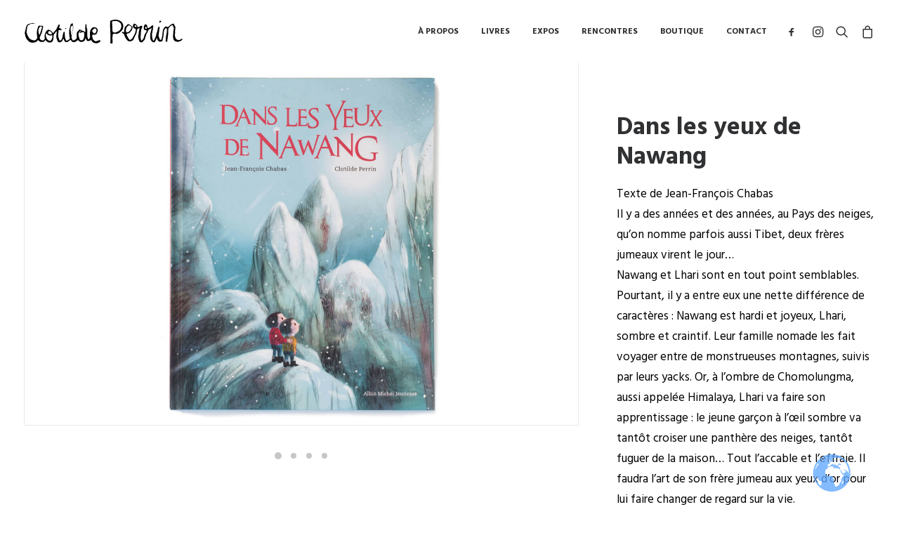

--- FILE ---
content_type: text/html; charset=UTF-8
request_url: https://www.clotildeperrin.net/wp-admin/admin-ajax.php
body_size: -28
content:
{"cart":"<li><span>Votre panier est actuellement vide.<\/span><\/li>","articles":""}

--- FILE ---
content_type: text/css; charset=utf-8
request_url: https://www.clotildeperrin.net/wp-content/themes/uncode-child/style.css
body_size: 96
content:
/*
Theme Name: Uncode Child
Description: Child theme for Uncode theme
Author: Undsgn™
Author URI: http://www.undsgn.com
Template: uncode
Version: 1.0.0
Text Domain: uncode
*/

/*----------------------------------------------
Google translate
----------------------------------------------*/
#gtranslate_wrapper {
  bottom: 18px !important;
  right: 19px !important;
}


--- FILE ---
content_type: application/javascript; charset=utf-8
request_url: https://www.clotildeperrin.net/wp-content/plugins/gtranslate/js/globe.js
body_size: 8150
content:
(function(){
    var gt = window.gtranslateSettings || {};
    gt = gt[document.currentScript.getAttribute('data-gt-widget-id')] || gt;

    if(gt.default_language == null) {
        console.log('gtranslateSettings is not properly initialized');
        return;
    }

    var lang_array_english = {"af":"Afrikaans","sq":"Albanian","am":"Amharic","ar":"Arabic","hy":"Armenian","az":"Azerbaijani","eu":"Basque","be":"Belarusian","bn":"Bengali","bs":"Bosnian","bg":"Bulgarian","ca":"Catalan","ceb":"Cebuano","ny":"Chichewa","zh-CN":"Chinese (Simplified)","zh-TW":"Chinese (Traditional)","co":"Corsican","hr":"Croatian","cs":"Czech","da":"Danish","nl":"Dutch","en":"English","eo":"Esperanto","et":"Estonian","tl":"Filipino","fi":"Finnish","fr":"French","fy":"Frisian","gl":"Galician","ka":"Georgian","de":"German","el":"Greek","gu":"Gujarati","ht":"Haitian Creole","ha":"Hausa","haw":"Hawaiian","iw":"Hebrew","hi":"Hindi","hmn":"Hmong","hu":"Hungarian","is":"Icelandic","ig":"Igbo","id":"Indonesian","ga":"Irish","it":"Italian","ja":"Japanese","jw":"Javanese","kn":"Kannada","kk":"Kazakh","km":"Khmer","ko":"Korean","ku":"Kurdish (Kurmanji)","ky":"Kyrgyz","lo":"Lao","la":"Latin","lv":"Latvian","lt":"Lithuanian","lb":"Luxembourgish","mk":"Macedonian","mg":"Malagasy","ms":"Malay","ml":"Malayalam","mt":"Maltese","mi":"Maori","mr":"Marathi","mn":"Mongolian","my":"Myanmar (Burmese)","ne":"Nepali","no":"Norwegian","ps":"Pashto","fa":"Persian","pl":"Polish","pt":"Portuguese","pa":"Punjabi","ro":"Romanian","ru":"Russian","sm":"Samoan","gd":"Scottish Gaelic","sr":"Serbian","st":"Sesotho","sn":"Shona","sd":"Sindhi","si":"Sinhala","sk":"Slovak","sl":"Slovenian","so":"Somali","es":"Spanish","su":"Sundanese","sw":"Swahili","sv":"Swedish","tg":"Tajik","ta":"Tamil","te":"Telugu","th":"Thai","tr":"Turkish","uk":"Ukrainian","ur":"Urdu","uz":"Uzbek","vi":"Vietnamese","cy":"Welsh","xh":"Xhosa","yi":"Yiddish","yo":"Yoruba","zu":"Zulu"};
    var lang_array_native = {"af":"Afrikaans","sq":"Shqip","am":"\u12a0\u121b\u122d\u129b","ar":"\u0627\u0644\u0639\u0631\u0628\u064a\u0629","hy":"\u0540\u0561\u0575\u0565\u0580\u0565\u0576","az":"Az\u0259rbaycan dili","eu":"Euskara","be":"\u0411\u0435\u043b\u0430\u0440\u0443\u0441\u043a\u0430\u044f \u043c\u043e\u0432\u0430","bn":"\u09ac\u09be\u0982\u09b2\u09be","bs":"Bosanski","bg":"\u0411\u044a\u043b\u0433\u0430\u0440\u0441\u043a\u0438","ca":"Catal\u00e0","ceb":"Cebuano","ny":"Chichewa","zh-CN":"\u7b80\u4f53\u4e2d\u6587","zh-TW":"\u7e41\u9ad4\u4e2d\u6587","co":"Corsu","hr":"Hrvatski","cs":"\u010ce\u0161tina\u200e","da":"Dansk","nl":"Nederlands","en":"English","eo":"Esperanto","et":"Eesti","tl":"Filipino","fi":"Suomi","fr":"Fran\u00e7ais","fy":"Frysk","gl":"Galego","ka":"\u10e5\u10d0\u10e0\u10d7\u10e3\u10da\u10d8","de":"Deutsch","el":"\u0395\u03bb\u03bb\u03b7\u03bd\u03b9\u03ba\u03ac","gu":"\u0a97\u0ac1\u0a9c\u0ab0\u0abe\u0aa4\u0ac0","ht":"Kreyol ayisyen","ha":"Harshen Hausa","haw":"\u014clelo Hawai\u02bbi","iw":"\u05e2\u05b4\u05d1\u05b0\u05e8\u05b4\u05d9\u05ea","hi":"\u0939\u093f\u0928\u094d\u0926\u0940","hmn":"Hmong","hu":"Magyar","is":"\u00cdslenska","ig":"Igbo","id":"Bahasa Indonesia","ga":"Gaeilge","it":"Italiano","ja":"\u65e5\u672c\u8a9e","jw":"Basa Jawa","kn":"\u0c95\u0ca8\u0ccd\u0ca8\u0ca1","kk":"\u049a\u0430\u0437\u0430\u049b \u0442\u0456\u043b\u0456","km":"\u1797\u17b6\u179f\u17b6\u1781\u17d2\u1798\u17c2\u179a","ko":"\ud55c\uad6d\uc5b4","ku":"\u0643\u0648\u0631\u062f\u06cc\u200e","ky":"\u041a\u044b\u0440\u0433\u044b\u0437\u0447\u0430","lo":"\u0e9e\u0eb2\u0eaa\u0eb2\u0ea5\u0eb2\u0ea7","la":"Latin","lv":"Latvie\u0161u valoda","lt":"Lietuvi\u0173 kalba","lb":"L\u00ebtzebuergesch","mk":"\u041c\u0430\u043a\u0435\u0434\u043e\u043d\u0441\u043a\u0438 \u0458\u0430\u0437\u0438\u043a","mg":"Malagasy","ms":"Bahasa Melayu","ml":"\u0d2e\u0d32\u0d2f\u0d3e\u0d33\u0d02","mt":"Maltese","mi":"Te Reo M\u0101ori","mr":"\u092e\u0930\u093e\u0920\u0940","mn":"\u041c\u043e\u043d\u0433\u043e\u043b","my":"\u1017\u1019\u102c\u1005\u102c","ne":"\u0928\u0947\u092a\u093e\u0932\u0940","no":"Norsk bokm\u00e5l","ps":"\u067e\u069a\u062a\u0648","fa":"\u0641\u0627\u0631\u0633\u06cc","pl":"Polski","pt":"Portugu\u00eas","pa":"\u0a2a\u0a70\u0a1c\u0a3e\u0a2c\u0a40","ro":"Rom\u00e2n\u0103","ru":"\u0420\u0443\u0441\u0441\u043a\u0438\u0439","sm":"Samoan","gd":"G\u00e0idhlig","sr":"\u0421\u0440\u043f\u0441\u043a\u0438 \u0458\u0435\u0437\u0438\u043a","st":"Sesotho","sn":"Shona","sd":"\u0633\u0646\u068c\u064a","si":"\u0dc3\u0dd2\u0d82\u0dc4\u0dbd","sk":"Sloven\u010dina","sl":"Sloven\u0161\u010dina","so":"Afsoomaali","es":"Espa\u00f1ol","su":"Basa Sunda","sw":"Kiswahili","sv":"Svenska","tg":"\u0422\u043e\u04b7\u0438\u043a\u04e3","ta":"\u0ba4\u0bae\u0bbf\u0bb4\u0bcd","te":"\u0c24\u0c46\u0c32\u0c41\u0c17\u0c41","th":"\u0e44\u0e17\u0e22","tr":"T\u00fcrk\u00e7e","uk":"\u0423\u043a\u0440\u0430\u0457\u043d\u0441\u044c\u043a\u0430","ur":"\u0627\u0631\u062f\u0648","uz":"O\u2018zbekcha","vi":"Ti\u1ebfng Vi\u1ec7t","cy":"Cymraeg","xh":"isiXhosa","yi":"\u05d9\u05d9\u05d3\u05d9\u05e9","yo":"Yor\u00f9b\u00e1","zu":"Zulu"};

    var default_language = gt.default_language;
    var languages = gt.languages||Object.keys(lang_array_english);
    var alt_flags = gt.alt_flags||{};
    var flag_size = gt.flag_size||32;
    var flags_location = gt.flags_location||'https://cdn.gtranslate.net/flags/svg/';
    var globe_size = gt.globe_size||60;
    var globe_color = gt.globe_color||'#66aaff';
    var url_structure = gt.url_structure||'none';
    var custom_domains = gt.custom_domains||{};

    var horizontal_position = gt.horizontal_position||'inline';
    var vertical_position = gt.vertical_position||null;

    var native_language_names = gt.native_language_names||false;
    var detect_browser_language = gt.detect_browser_language||false;
    var wrapper_selector = gt.wrapper_selector||'.gtranslate_wrapper';

    var custom_css = gt.custom_css||'';
    var lang_array = native_language_names && lang_array_native || lang_array_english;

    var u_class = '.gt_container-'+Array.from('globe'+wrapper_selector).reduce(function(h,c){return 0|(31*h+c.charCodeAt(0))},0).toString(36);

    var widget_code = '<!-- GTranslate: https://gtranslate.com -->';
    var widget_css = '';

    // helper functions
    function get_flag_src(lang) {
        if(!alt_flags[lang])
            return flags_location+lang+'.svg';
        else if(alt_flags[lang] == 'usa')
            return flags_location+'en-us.svg';
        else if(alt_flags[lang] == 'canada')
            return flags_location+'en-ca.svg';
        else if(alt_flags[lang] == 'brazil')
            return flags_location+'pt-br.svg';
        else if(alt_flags[lang] == 'mexico')
            return flags_location+'es-mx.svg';
        else if(alt_flags[lang] == 'argentina')
            return flags_location+'es-ar.svg';
        else if(alt_flags[lang] == 'colombia')
            return flags_location+'es-co.svg';
        else if(alt_flags[lang] == 'quebec')
            return flags_location+'fr-qc.svg';
        else
            return alt_flags[lang];
    }

    function get_lang_href(lang) {
        var href = '#';

        if(url_structure == 'sub_directory') {
            var gt_request_uri = (document.currentScript.getAttribute('data-gt-orig-url') || (location.pathname.startsWith('/'+current_lang+'/') && '/'+location.pathname.split('/').slice(2).join('/') || location.pathname)) + location.search + location.hash;
            href = (lang == default_language) && location.protocol+'//'+location.hostname+gt_request_uri || location.protocol+'//'+location.hostname+'/'+lang+gt_request_uri;
        } else if(url_structure == 'sub_domain') {
            var gt_request_uri = (document.currentScript.getAttribute('data-gt-orig-url') || location.pathname) + location.search + location.hash;
            var domain = document.currentScript.getAttribute('data-gt-orig-domain') || location.hostname;
            if(typeof custom_domains == 'object' && custom_domains[lang])
                href = (lang == default_language) && location.protocol+'//'+domain+gt_request_uri || location.protocol+'//'+custom_domains[lang]+gt_request_uri;
            else
                href = (lang == default_language) && location.protocol+'//'+domain+gt_request_uri || location.protocol+'//'+lang+'.'+domain.replace(/^www\./, '')+gt_request_uri;
        }

        return href;
    }

    var current_lang = document.querySelector('html').getAttribute('lang')||default_language;
    if(url_structure == 'none') {
        var googtrans_matches = document.cookie.match('(^|;) ?googtrans=([^;]*)(;|$)');
        current_lang = googtrans_matches && googtrans_matches[2].split('/')[2] || current_lang;
    }

    if(!lang_array[current_lang])
        current_lang = default_language;

    widget_code += '<span class="gsatelites">';
    languages.forEach(function(lang){
        var el_a = document.createElement('a');
        el_a.href = get_lang_href(lang);
        el_a.classList.add('nturl', 'gsatelite');
        current_lang == lang && el_a.classList.add('gt-current-lang');
        el_a.setAttribute('data-gt-lang', lang);
        el_a.title = lang_array[lang];
        el_a.style.width = el_a.style.height = flag_size + 'px';

        var el_img = document.createElement('img');
        el_img.setAttribute('data-gt-lazy-src', get_flag_src(lang));

        el_a.appendChild(el_img);

        widget_code += el_a.outerHTML;
    });
    widget_code += '</span><span class="gglobe"></span>';

    widget_css += '.gglobe{background-image:url("data:image/svg+xml,%3Csvg%20xmlns%3D%22http%3A%2F%2Fwww.w3.org%2F2000%2Fsvg%22%20viewBox%3D%220%200%2032%2032%22%3E%3Cpath%20fill%3D%22'+encodeURIComponent(globe_color)+'%22%20d%3D%22M15.624%2C1.028c-7.811%2C0-14.167%2C6.355-14.167%2C14.167c0%2C7.812%2C6.356%2C14.167%2C14.167%2C14.167%20c7.812%2C0%2C14.168-6.354%2C14.168-14.167C29.792%2C7.383%2C23.436%2C1.028%2C15.624%2C1.028z%20M28.567%2C15.195c0%2C0.248-0.022%2C0.49-0.037%2C0.735%20c-0.091-0.23-0.229-0.53-0.262-0.659c-0.048-0.196-0.341-0.879-0.341-0.879s-0.293-0.39-0.488-0.488%20c-0.194-0.098-0.341-0.342-0.683-0.536c-0.342-0.196-0.487-0.293-0.779-0.293c-0.294%2C0-0.585-0.391-0.928-0.586%20c-0.342-0.194-0.39-0.097-0.39-0.097s0.39%2C0.585%2C0.39%2C0.731c0%2C0.146%2C0.438%2C0.39%2C0.879%2C0.292c0%2C0%2C0.292%2C0.537%2C0.438%2C0.683%20c0.146%2C0.146-0.049%2C0.293-0.341%2C0.488c-0.293%2C0.194-0.244%2C0.146-0.392%2C0.292c-0.146%2C0.146-0.633%2C0.392-0.78%2C0.488%20c-0.146%2C0.097-0.731%2C0.39-1.023%2C0.097c-0.143-0.141-0.099-0.438-0.195-0.634c-0.098-0.195-1.122-1.707-1.61-2.389%20c-0.085-0.12-0.293-0.49-0.438-0.585c-0.146-0.099%2C0.342-0.099%2C0.342-0.099s0-0.342-0.049-0.585%20c-0.05-0.244%2C0.049-0.585%2C0.049-0.585s-0.488%2C0.292-0.636%2C0.39c-0.145%2C0.098-0.292-0.194-0.486-0.439%20c-0.195-0.243-0.391-0.537-0.439-0.781c-0.049-0.243%2C0.244-0.341%2C0.244-0.341l0.438-0.243c0%2C0%2C0.537-0.097%2C0.879-0.049%20c0.341%2C0.049%2C0.877%2C0.098%2C0.877%2C0.098s0.146-0.342-0.049-0.488c-0.194-0.146-0.635-0.39-0.83-0.341%20c-0.194%2C0.048%2C0.097-0.244%2C0.34-0.439l-0.54-0.098c0%2C0-0.491%2C0.244-0.638%2C0.293c-0.146%2C0.048-0.4%2C0.146-0.596%2C0.39%20c-0.194%2C0.244%2C0.078%2C0.585-0.117%2C0.683c-0.194%2C0.098-0.326%2C0.146-0.473%2C0.194c-0.146%2C0.049-0.61%2C0-0.61%2C0%20c-0.504%2C0-0.181%2C0.46-0.05%2C0.623l-0.39-0.476L18.564%2C8.88c0%2C0-0.416-0.292-0.611-0.389c-0.195-0.098-0.796-0.439-0.796-0.439%20l0.042%2C0.439l0.565%2C0.572l0.05%2C0.013l0.294%2C0.39l-0.649%2C0.049V9.129c-0.612-0.148-0.452-0.3-0.521-0.347%20c-0.145-0.097-0.484-0.342-0.484-0.342s-0.574%2C0.098-0.721%2C0.147c-0.147%2C0.049-0.188%2C0.195-0.479%2C0.292%20c-0.294%2C0.098-0.426%2C0.244-0.523%2C0.39s-0.415%2C0.585-0.608%2C0.78c-0.196%2C0.196-0.558%2C0.146-0.704%2C0.146%20c-0.147%2C0-0.851-0.195-0.851-0.195V9.173c0%2C0%2C0.095-0.464%2C0.047-0.61l0.427-0.072l0.713-0.147l0.209-0.147l0.3-0.39%20c0%2C0-0.337-0.244-0.094-0.585c0.117-0.164%2C0.538-0.195%2C0.733-0.341c0.194-0.146%2C0.489-0.244%2C0.489-0.244s0.342-0.292%2C0.683-0.634%20c0%2C0%2C0.244-0.147%2C0.536-0.245c0%2C0%2C0.83%2C0.732%2C0.977%2C0.732s0.683-0.341%2C0.683-0.341s0.146-0.438%2C0.098-0.585%20c-0.049-0.146-0.293-0.634-0.293-0.634s-0.146%2C0.244-0.292%2C0.439s-0.244%2C0.439-0.244%2C0.439s-0.683-0.047-0.731-0.193%20c-0.05-0.147-0.146-0.388-0.196-0.533c-0.047-0.147-0.438-0.142-0.729-0.044c-0.294%2C0.098%2C0.047-0.526%2C0.047-0.526%20s0.294-0.368%2C0.488-0.368s0.635-0.25%2C0.828-0.298c0.196-0.049%2C0.783-0.272%2C1.025-0.272c0.244%2C0%2C0.537%2C0.105%2C0.684%2C0.105%20s0.731%2C0%2C0.731%2C0l1.023-0.082c0%2C0%2C0.879%2C0.325%2C0.585%2C0.521c0%2C0%2C0.343%2C0.211%2C0.489%2C0.357c0.137%2C0.138%2C0.491-0.127%2C0.694-0.24%20C26.127%2C6.525%2C28.567%2C10.576%2C28.567%2C15.195z%20M5.296%2C7.563c0%2C0.195-0.266%2C0.242%2C0%2C0.732c0.34%2C0.634%2C0.048%2C0.927%2C0.048%2C0.927%20s-0.83%2C0.585-0.976%2C0.683c-0.146%2C0.098-0.536%2C0.634-0.293%2C0.487c0.244-0.146%2C0.536-0.292%2C0.293%2C0.098%20c-0.244%2C0.391-0.683%2C1.024-0.78%2C1.269s-0.585%2C0.829-0.585%2C1.122c0%2C0.293-0.195%2C0.879-0.146%2C1.123%20c0.033%2C0.17-0.075%2C0.671-0.16%2C0.877c0.066-2.742%2C0.989-5.269%2C2.513-7.336C5.26%2C7.55%2C5.296%2C7.563%2C5.296%2C7.563z%20M6.863%2C5.693%20c1.193-1.101%2C2.591-1.979%2C4.133-2.573c-0.152%2C0.195-0.336%2C0.395-0.336%2C0.395s-0.341-0.001-0.976%2C0.683%20C9.051%2C4.881%2C9.197%2C4.686%2C9.051%2C4.88S8.953%2C5.124%2C8.611%2C5.369C8.271%2C5.612%2C8.124%2C5.905%2C8.124%2C5.905L7.587%2C6.1L7.149%2C5.905%20c0%2C0-0.392%2C0.147-0.343-0.049C6.82%2C5.804%2C6.841%2C5.75%2C6.863%2C5.693z%20M12.709%2C6.831l-0.194-0.292L12.709%2C6.1l0.47%2C0.188V5.417%20l0.449-0.243l0.373%2C0.536l0.574%2C0.635l-0.381%2C0.292l-1.016%2C0.195V6.315L12.709%2C6.831z%20M19.051%2C11.416%20c0.114-0.09%2C0.487%2C0.146%2C0.487%2C0.146s1.219%2C0.244%2C1.414%2C0.39c0.196%2C0.147%2C0.537%2C0.245%2C0.635%2C0.392%20c0.098%2C0.146%2C0.438%2C0.585%2C0.486%2C0.731c0.05%2C0.146%2C0.294%2C0.684%2C0.343%2C0.878c0.049%2C0.195%2C0.195%2C0.683%2C0.341%2C0.927%20c0.146%2C0.245%2C0.976%2C1.317%2C1.268%2C1.805l0.88-0.146c0%2C0-0.099%2C0.438-0.196%2C0.585c-0.097%2C0.146-0.39%2C0.536-0.536%2C0.731%20c-0.147%2C0.195-0.341%2C0.488-0.634%2C0.731c-0.292%2C0.243-0.294%2C0.487-0.439%2C0.683c-0.146%2C0.195-0.342%2C0.634-0.342%2C0.634%20s0.098%2C0.976%2C0.146%2C1.171s-0.341%2C0.731-0.341%2C0.731l-0.44%2C0.44l-0.588%2C0.779l0.048%2C0.731c0%2C0-0.444%2C0.343-0.689%2C0.537%20c-0.242%2C0.194-0.204%2C0.341-0.399%2C0.537c-0.194%2C0.194-0.957%2C0.536-1.152%2C0.585s-1.271%2C0.195-1.271%2C0.195v-0.438l-0.022-0.488%20c0%2C0-0.148-0.585-0.295-0.78s-0.083-0.489-0.327-0.732c-0.244-0.244-0.334-0.438-0.383-0.586c-0.049-0.146%2C0.053-0.584%2C0.053-0.584%20s0.197-0.537%2C0.294-0.732c0.098-0.195%2C0.001-0.487-0.097-0.683s-0.145-0.684-0.145-0.829c0-0.146-0.392-0.391-0.538-0.537%20c-0.146-0.146-0.097-0.342-0.097-0.535c0-0.197-0.146-0.635-0.098-0.977c0.049-0.341-0.438-0.098-0.731%2C0%20c-0.293%2C0.098-0.487-0.098-0.487-0.391s-0.536-0.048-0.878%2C0.146c-0.343%2C0.195-0.732%2C0.195-1.124%2C0.342%20c-0.389%2C0.146-0.583-0.146-0.583-0.146s-0.343-0.292-0.585-0.439c-0.245-0.146-0.489-0.438-0.685-0.682%20c-0.194-0.245-0.683-0.977-0.73-1.268c-0.049-0.294%2C0-0.49%2C0-0.831s0-0.536%2C0.048-0.78c0.049-0.244%2C0.195-0.537%2C0.342-0.781%20c0.146-0.244%2C0.683-0.536%2C0.828-0.634c0.146-0.097%2C0.488-0.389%2C0.488-0.585c0-0.195%2C0.196-0.292%2C0.292-0.488%20c0.099-0.195%2C0.44-0.682%2C0.879-0.487c0%2C0%2C0.389-0.048%2C0.535-0.097s0.536-0.194%2C0.729-0.292c0.195-0.098%2C0.681-0.144%2C0.681-0.144%20s0.384%2C0.153%2C0.53%2C0.153s0.622-0.085%2C0.622-0.085s0.22%2C0.707%2C0.22%2C0.854s0.146%2C0.292%2C0.391%2C0.39%20C17.44%2C11.562%2C18.563%2C11.807%2C19.051%2C11.416z%20M24.66%2C20.977c0%2C0.146-0.049%2C0.537-0.098%2C0.732c-0.051%2C0.195-0.147%2C0.537-0.195%2C0.73%20c-0.049%2C0.196-0.293%2C0.586-0.438%2C0.684c-0.146%2C0.098-0.391%2C0.391-0.536%2C0.439c-0.146%2C0.049-0.245-0.342-0.196-0.537%20c0.05-0.195%2C0.293-0.731%2C0.293-0.731s0.049-0.292%2C0.097-0.488c0.05-0.194%2C0.635-0.438%2C0.635-0.438l0.391-0.732%20C24.611%2C20.635%2C24.66%2C20.832%2C24.66%2C20.977z%20M3.015%2C18.071c0.063%2C0.016%2C0.153%2C0.062%2C0.28%2C0.175c0.184%2C0.16%2C0.293%2C0.242%2C0.537%2C0.341%20c0.243%2C0.099%2C0.341%2C0.243%2C0.634%2C0.39c0.293%2C0.147%2C0.196%2C0.05%2C0.585%2C0.488c0.391%2C0.438%2C0.342%2C0.438%2C0.439%2C0.683%20s0.244%2C0.487%2C0.342%2C0.635c0.098%2C0.146%2C0.39%2C0.243%2C0.536%2C0.341s0.39%2C0.195%2C0.536%2C0.195c0.147%2C0%2C0.586%2C0.439%2C0.83%2C0.487%20c0.244%2C0.05%2C0.244%2C0.538%2C0.244%2C0.538l-0.244%2C0.682l-0.196%2C0.731l0.196%2C0.585c0%2C0-0.294%2C0.245-0.487%2C0.245%20c-0.18%2C0-0.241%2C0.114-0.438%2C0.06C4.949%2C22.91%2C3.6%2C20.638%2C3.015%2C18.071z%22%2F%3E%3C%2Fsvg%3E");opacity:0.8;border-radius:50%;height:'+globe_size+'px;width:'+globe_size+'px;cursor:pointer;display:block;transition:all 0.3s}';
    widget_css += '.gglobe:hover{opacity:1;transform:scale(1.2)}';
    widget_css += '.gsatelite{text-decoration:none;position:absolute;z-index:100000;display:none;line-height:0}';
    widget_css += '.gsatelite img{border-radius:50%;opacity:0.9;transition:all 0.3s;width:'+flag_size+'px;height:'+flag_size+'px;object-fit:cover}';
    widget_css += '.gsatelite:hover img{opacity:1;transform:scale(1.3)}';
    widget_css += '.gsatelite.gt-current-lang img{opacity:1;box-shadow:rgba(0,0,0,0.5) 0 0 35px 20px;transform:scale(1.3)}';

    if(url_structure == 'none') {
        widget_code += '<div id="google_translate_element2"></div>';

        widget_css += "div.skiptranslate,#google_translate_element2{display:none!important}";
        widget_css += "body{top:0!important}";
        widget_css += "font font{background-color:transparent!important;box-shadow:none!important;position:initial!important}";
    }

    if(horizontal_position != 'inline')
        widget_code = '<div class="gt_switcher_wrapper" style="position:fixed;'+vertical_position+':15px;'+horizontal_position+':15px;z-index:999999;">' + widget_code + '</div>';

    var add_css = document.createElement('style');
    add_css.classList.add('gtranslate_css');
    add_css.textContent = widget_css;
    document.head.appendChild(add_css);

    document.querySelectorAll(wrapper_selector).forEach(function(e){e.classList.add(u_class.substring(1));e.innerHTML+=widget_code});

    var gt_globe_open = false;
    function gt_render_satelites(el) {
        gt_globe_open = true;
        el.querySelectorAll('.gsatelite img:not([src])').forEach(function(img){img.setAttribute('src', img.getAttribute('data-gt-lazy-src'));});
        var gglobe = el.querySelector('.gglobe');
        var gsatelites = el.querySelector('.gsatelites');
        if(gglobe.parentNode.style.position != 'fixed')
            gglobe.parentNode.style.position='relative';
        var gs_pos = gsatelites.parentNode.style.position == 'fixed' && {top: gsatelites.offsetParent.offsetTop, left: gsatelites.offsetParent.offsetLeft} || {top: gsatelites.getBoundingClientRect().top, left: gsatelites.getBoundingClientRect().left};
        var c_pos = {top: gglobe.offsetTop + gglobe.clientHeight / 2, left: gglobe.offsetLeft + gglobe.clientWidth / 2};
        var count = languages.length, r0 = (1.375 * globe_size), r = r0, dist = (1.4 * flag_size), r_num = 0, pi = Math.PI, j = 0, angle = 0.75 * pi, orbit_count = Math.floor(2*pi*r/dist), orbit_i = 0, delta = 2*pi/orbit_count;
        el.querySelectorAll('.gsatelite').forEach(function(gs, i) {
            do {
                if(orbit_i >= orbit_count){r_num++;r += r0;orbit_i=0;orbit_count=Math.floor(2*pi*r/dist);delta=2*pi/orbit_count;}
                angle += delta;var x = c_pos.left + Math.cos(angle) * r - flag_size/2, y = c_pos.top + Math.sin(angle) * r - flag_size/2;
                var vpHeight = window.innerHeight, vpWidth = Math.floor(document.body.getBoundingClientRect().width), tpViz = gs_pos.top + y >= 0 && gs_pos.top + y < vpHeight, btViz = gs_pos.top + y + flag_size > 0 && gs_pos.top + y + flag_size <= vpHeight, ltViz = gs_pos.left + x >= 0 && gs_pos.left + x < vpWidth,rtViz = gs_pos.left + x + flag_size > 0 && gs_pos.left + x + flag_size <= vpWidth, vVisible = tpViz && btViz, hVisible = ltViz && rtViz;
                if(vVisible && hVisible)
                    break;
                j++;
                orbit_i++;
            } while(j - i < 10 * count);
            gs.style.left = x + 'px';gs.style.top = y + 'px';j++;orbit_i++;setTimeout(function() {gs.style.display = 'inline'}, (i + 1) * 10);
        });
    }
    function gt_hide_satelites() {gt_globe_open=false;var gsatelite = document.querySelectorAll('.gsatelite');gsatelite.forEach(function(e, i) {setTimeout(function() {e.style.display = 'none';}, (gsatelite.length - i - 1) * 10);});}

    document.addEventListener('click',function(){if(gt_globe_open)gt_hide_satelites()});

    document.querySelectorAll(u_class+' .gglobe').forEach(function(e){
        e.addEventListener('click', function(evt) {evt.stopPropagation();if(gt_globe_open)gt_hide_satelites();else gt_render_satelites(e.parentNode);});
        e.addEventListener('pointerenter', function(evt) {evt.target.parentNode.querySelectorAll('.gsatelite img:not([src])').forEach(function(img){img.setAttribute('src', img.getAttribute('data-gt-lazy-src'))})});
    });

    if(url_structure == 'none') {
        function get_current_lang() {var keyValue = document.cookie.match('(^|;) ?googtrans=([^;]*)(;|$)');return keyValue ? keyValue[2].split('/')[2] : null;}
        function fire_event(element,event){try{if(document.createEventObject){var evt=document.createEventObject();element.fireEvent('on'+event,evt)}else{var evt=document.createEvent('HTMLEvents');evt.initEvent(event,true,true);element.dispatchEvent(evt)}}catch(e){}}
        function load_tlib(){if(!window.gt_translate_script){window.gt_translate_script=document.createElement('script');gt_translate_script.src='https://translate.google.com/translate_a/element.js?cb=googleTranslateElementInit2';document.body.appendChild(gt_translate_script);}}
        window.doGTranslate = function(lang_pair){if(lang_pair.value)lang_pair=lang_pair.value;if(lang_pair=='')return;var lang=lang_pair.split('|')[1];if(get_current_lang() == null && lang == lang_pair.split('|')[0])return;var teCombo;var sel=document.getElementsByTagName('select');for(var i=0;i<sel.length;i++)if(sel[i].className.indexOf('goog-te-combo')!=-1){teCombo=sel[i];break;}if(document.getElementById('google_translate_element2')==null||document.getElementById('google_translate_element2').innerHTML.length==0||teCombo.length==0||teCombo.innerHTML.length==0){setTimeout(function(){doGTranslate(lang_pair)},500)}else{teCombo.value=lang;fire_event(teCombo,'change');fire_event(teCombo,'change')}}
        window.googleTranslateElementInit2=function(){new google.translate.TranslateElement({pageLanguage:default_language,autoDisplay:false},'google_translate_element2')};

        if(current_lang != default_language)
            load_tlib();
        else
            document.querySelectorAll(u_class).forEach(function(e){e.addEventListener('pointerenter',load_tlib)});

        document.querySelectorAll(u_class + ' a[data-gt-lang]').forEach(function(e){e.addEventListener('click', function(evt) {
            evt.preventDefault();
            document.querySelectorAll(u_class + ' a.gt-current-lang').forEach(function(e){e.classList.remove('gt-current-lang')});
            e.classList.add('gt-current-lang');
            doGTranslate(default_language+'|'+e.getAttribute('data-gt-lang'));
        })});
    }

    if(detect_browser_language && window.localStorage && window.navigator && localStorage.getItem('gt_autoswitch') == null && !/bot|spider|slurp|facebook/i.test(navigator.userAgent)) {
        var accept_language = (navigator.language||navigator.userLanguage).toLowerCase();
        switch(accept_language) {
            case 'zh':
            case 'zh-cn':var preferred_language = 'zh-CN';break;
            case 'zh-tw':
            case 'zh-hk':var preferred_language = 'zh-TW';break;
            case 'he':var preferred_language = 'iw';break;
            default:var preferred_language = accept_language.substr(0,2);break;
        }

        if(current_lang == default_language && preferred_language != default_language && languages.includes(preferred_language)) {
            if(url_structure == 'none') {
                load_tlib();
                window.gt_translate_script.onload=function(){
                    doGTranslate(default_language+'|'+preferred_language);
                    document.querySelectorAll(u_class+' a.gt-current-lang').forEach(function(e){e.classList.remove('gt-current-lang')});
                    document.querySelector(u_class+' a[data-gt-lang="'+preferred_language+'"]').classList.add('gt-current-lang');
                };
            } else
                document.querySelectorAll(u_class+' a[data-gt-lang="'+preferred_language+'"]').forEach(function(e){location.href=e.href});
        }

        localStorage.setItem('gt_autoswitch', 1);
    }
})();


--- FILE ---
content_type: image/svg+xml
request_url: https://www.clotildeperrin.net/wp-content/uploads/2020/10/cloperrin.svg
body_size: 4301
content:
<?xml version="1.0" encoding="utf-8"?>
<!-- Generator: Adobe Illustrator 24.0.1, SVG Export Plug-In . SVG Version: 6.00 Build 0)  -->
<svg version="1.1" id="Calque_1" xmlns="http://www.w3.org/2000/svg" xmlns:xlink="http://www.w3.org/1999/xlink" x="0px" y="0px"
	 viewBox="0 0 232 36" style="enable-background:new 0 0 232 36;" xml:space="preserve">
<g>
	<g>
		<path d="M110.6,31c-0.9-0.1-1.6,0.4-2.4,0.7c-0.9,0.4-2,0.8-3,0.9c-2,0.2-3.1-1.4-4.3-2.6c-0.1-0.1-0.1-0.3-0.1-0.4
			c-0.3-1.1-0.7-2.3-1-3.4c-0.1-0.4-0.1-0.9-0.1-1.4c0-0.4,0.2-0.9,0.3-1.3c0.2-0.8,0.4-0.9,1.2-0.6c1.5,0.7,2.9,0.1,4.3-0.5
			c0.3-0.1,0.5-0.5,0.6-0.8c0.6-1.4,1.2-2.8,1.7-4.3c0.1-0.3,0.1-0.8,0-1.1c-0.3-0.8-0.6-1.5-1-2.3c-0.1-0.2-0.2-0.3-0.4-0.4
			c-1.2-0.8-2.5-1.5-4.1-1.4c-0.8,0.1-1.6,0-2.4,0.6c-2.5,2.1-3.5,4.8-3.6,7.9c0,1.4,0.1,2.8,0.2,4.2c0.2,1.8-0.5,3.3-1.5,4.7
			c-0.4,0.5-0.8,0.6-1.2,0c-0.3-0.4-0.5-1-0.6-1.5c-0.3-1.5-1-3-0.8-4.6c0.1-1,0-1.9,0-2.9c0-1.7,0.3-3.3,0-5
			c-0.3-1.2-0.6-2.3-0.9-3.4c-0.3-1.2,0.2-2.6-0.6-3.7c-0.1-0.1,0.1-0.3,0.1-0.4c0-0.3,0-0.6-0.1-0.9c-0.3,0.2-0.6,0.3-0.9,0.5
			c-0.2,0.2-0.2,0.5-0.2,0.7c0,0.6,0,1.3-0.1,1.9c-0.1,1.1-0.2,2.1-0.2,3.2c0,1.5,0.1,2.9,0.1,4.4c0,0.5-0.2,1.1-0.4,1.9
			c-0.6-0.6-0.8-1.2-1.3-1.5c-0.9-0.5-1.9-0.7-2.9-1.1c-0.2-0.1-0.4-0.2-0.6-0.3c-0.6-0.4-1.2-0.8-1.9-1.1c-1-0.4-1.9-0.1-2.5,0.8
			c-0.3,0.4-0.6,0.9-1,1.3c-0.9,0.9-1.7,1.9-1.8,3.2c-0.1,1.9-0.2,3.9,0,5.9c0.1,1.1-0.3,1.9-1,2.5c-0.8,0.6-1.7,1.2-2.6,1.6
			c-1.6,0.6-2.3,0.8-3.2-1.2c-0.3-0.6-0.5-1.3-0.7-1.9c-0.1-0.5-0.2-1-0.2-1.5c0.2-1.8,0.3-3.7,0.6-5.5c0.1-0.8,0.3-1.7,0.6-2.5
			c0.3-1,0.7-2,1-3c0.2-0.7,0.4-1.4,0.4-2.1c0-1.2-0.3-2.5-0.4-3.7c-0.1-0.8-0.2-1.6-0.3-2.4c-0.2-0.9-0.9-1.1-1.5-0.5
			c-0.8,0.8-1.6,1.5-2.3,2.3C68.1,9.4,68,9.5,68,9.7c-0.4,1.3-1,2.6-1.3,4c-0.3,1.4-0.6,2.9-0.7,4.3c-0.1,1.6,0.1,3.2,0.2,4.7
			c0.1,1.9,0.1,3.7,0.9,5.5c0.1,0.2-0.1,0.7-0.3,0.9c-0.4,0.5-0.9,1-1.4,1.3c-0.9,0.5-1.8,1-2.7,1.4c-0.3,0.1-1-0.1-1.1-0.4
			c-0.6-1.7-1.7-3.2-1.7-5.2c0-2-0.6-4.1-0.2-6.2c0.1-0.5-0.2-0.8-0.7-0.9c-0.8-0.3-1.3,0.3-1.6,1.5c-0.5,2.4-1,4.9-1.5,7.3
			c-0.4,1.6-1.3,2.8-2.8,3.6c-0.6,0.3-1.1,0.1-1.3-0.5c-0.6-1.6-0.8-3.3-1.7-4.8c0-0.1,0-0.2,0-0.2c-0.2-2.1,0-4.1,0.3-6.2
			c0.2-0.9,0-1.8,0.1-2.8c0-0.2,0.2-0.6,0.4-0.6c0.5-0.1,1-0.1,1.5-0.1c1,0,2-0.1,3.1-0.1c-1.1-1.7-2.2-3.1-4.4-2.7
			c0.3-0.9,0.6-1.5,0.8-2.2c0.2-0.7,0.4-1.4,0.4-2.2c0-0.6-0.4-0.9-0.9-1c-0.6-0.1-0.8,0.1-1,0.6c-0.6,1.4-1.2,2.9-2,4.3
			c-0.7,1.3-1.2,2.8-2.4,3.8c-0.5,0.4-0.9,0.9-1.3,1.4c-0.6,0.7-1.2,1.4-1.8,2.1c-0.3,0.4-0.7,0.3-0.9-0.2c-0.5-1.3-1.7-1.9-2.6-2.8
			c-0.5-0.5-1.3-0.8-1.9-1.1c-0.5-0.2-1-0.4-1.6-0.5c-0.2-0.1-0.6,0-0.7,0.1c-0.6,0.5-1.2,1-1.8,1.5c-2,2-2.9,4.5-3.2,7.3
			c-0.1,0.9-0.2,1.9,0.1,2.8c0.4,1.3,0.5,1.6-0.6,2.6c-0.2,0.2-0.3,0.3-0.4,0.5c-0.7,1.2-2.5,1-3.6,0.6c-1.4-0.6-2.1-1.8-2.6-3
			c-0.1-0.2-0.1-0.6,0-0.8c0.8-2.1,1.7-4.1,2.6-6.2c0.5-1,1-2,1-3.2c0-0.3,0.1-0.7,0.2-1c0.4-1.8,0.9-3.6,1.2-5.4
			c0.2-1-0.7-1.6-1.7-1.6c-1.2,0.1-2.3,0-3.5-0.1c-0.7-0.1-1.2,0-1.6,0.7c-0.3,0.8-0.8,1.5-1,2.3c-1,3-1.6,6.1-1.3,9.3
			c0.1,1.4,0.2,2.9,0.5,4.3c0.2,0.8,0,1.4-0.4,2.1c-0.2,0.3-0.4,0.6-0.6,0.9c-0.8,1-1.6,2-3.1,2c-3.2,0-5.9-1.4-7.9-3.7
			c-1-1.2-1.6-2.7-2.3-4.1c-0.1-0.2-0.1-0.4-0.2-0.6c-0.7-1.7-1.4-3.4-0.9-5.3c0-0.2,0-0.4,0-0.6c0.1-0.8,0.2-1.6,0.3-2.4
			c0.2-0.9,0.4-1.8,0.5-2.7c0.2-1,0.3-2,1.3-2.6c0.7-0.5,1.5-1,2.3-1.4c1-0.5,2-1.3,3.3-1.2C13,6.8,14,7,15.1,7c0.2,0,0.4,0,0.7-0.1
			c0-0.1,0-0.2,0-0.3c-0.8-0.2-1.7-0.5-2.5-0.6c-0.8-0.1-1.7,0-2.5,0.2C9.2,6.7,7.8,7.2,6.3,7.7C5.4,8,4.6,8.5,4.2,9.5
			c-0.5,1-0.9,2.1-1.2,3.2c-0.4,1.6-0.7,3.2-1.1,4.7c-0.2,1-0.4,2.1-0.6,3.1v0.2c0.1,0.1,0.1,0.3,0.1,0.4c0.5,4.4,1.8,8.5,5.4,11.4
			c1.8,1.5,3.9,2.5,6.3,2.3c0.4,0,0.8-0.1,1.2-0.2c1-0.2,2-0.4,2.9-0.7c1.3-0.4,2.1-1.4,2.8-2.5c0.3-0.5,0.6-0.6,1-0.1
			c0.4,0.4,0.8,0.8,1.2,1.1c1.5,1.2,3.2,1.6,5.1,1.3c1.4-0.2,2.6-0.5,3.4-1.9c0.2-0.4,0.5-0.6,0.8-1c0.2,0.2,0.3,0.3,0.4,0.5
			c0.8,1.3,1.9,2.2,3.3,2.8c2.4,1,5.4,0.5,6.7-1.6c1-1.6,0.9-3.4,1.4-5.2c0.1-0.5,0.1-1,0-1.5c-0.1-1.2,0-2.4,0.8-3.4
			c0.7-1,1.5-2,2.2-3c0.1-0.2,0.2-0.4,0.4-0.6c0.3-0.3,0.6-0.6,0.9-0.9c0.1,0.1,0.2,0.1,0.3,0.2c-0.1,1.6-0.1,3.1-0.3,4.7
			c-0.2,2-0.7,4,0.2,6c0.5,1,0.7,2.2,1.2,3.2c0.2,0.6,0.5,1.3,1,1.6c2.1,1.4,4.6,0.3,5.9-1.5c0.5-0.8,0.9-1.7,1.3-2.6
			c0.1-0.2,0.3-0.3,0.5-0.5c0.1,0.2,0.3,0.3,0.4,0.5c0.3,0.8,0.6,1.5,0.9,2.3c0.7,1.9,3,2.8,4.8,1.8c1.2-0.7,2.3-1.5,3.3-2.4
			c0.8-0.7,0.9-0.7,1.6,0.1c0.1,0.1,0.2,0.2,0.3,0.4c1.1,2.5,4.2,2.7,6.2,1.7c1.1-0.5,2.1-1.3,3-2c1-0.7,0.9-0.7,1.6,0.3
			c0.7,0.9,1.5,1.6,2.7,1.9c1.1,0.2,2-0.1,3.1-0.2c1.2,0,1.9-1.1,2.9-1.6c0.1,0,0.1-0.2,0.2-0.3c0.3-1,1-1.8,0.9-2.9
			c0-0.2,0.1-0.4,0.2-0.5c0.1,0,0.2,0,0.2,0c0.4,0.8,0.8,1.6,1.1,2.4c0.5,1.4,1.7,2.1,3.1,1.7c0.2-0.1,0.5,0,0.7,0
			c0.9,0,1.6-0.2,2.1-1c0.1-0.2,0.3-0.4,0.6-0.7c0.2,0.3,0.3,0.4,0.5,0.6c0.6,0.8,1.1,1.6,1.7,2.3c1.4,1.6,3.4,1.9,5.3,2.2
			c1.8,0.3,3.3-0.6,4.9-1.4c0.9-0.4,1.4-1,1.6-2C111.5,31.3,111.3,31.1,110.6,31z M22.4,22.9c-0.1,0-0.3-0.3-0.4-0.4
			c-0.1-0.4-0.1-0.7-0.2-1.1c0,0,0.1,0,0.1,0c-0.2-0.6-0.3-1.2-0.5-1.8c-0.1-0.4-0.1-0.9-0.1-1.3c0-0.4-0.1-0.9,0-1.3
			c0.1-1.2,0.2-2.5,0.9-3.6c0.2-0.4,0.5-0.8,0.7-1.2c0.3-0.9,0.9-1.1,1.7-1.1c2,0,2,0,1.6,1.9c-0.4,1.7-0.9,3.3-1.4,4.9
			c-0.4,1.3-0.9,2.6-1.4,4c-0.1,0.3-0.3,0.7-0.6,1C22.8,22.8,22.5,22.9,22.4,22.9z M35.5,19.2c0.2-0.2,0.3-0.5,0.5-0.7
			c0.5-0.9,1.3-1.2,2.1-0.6c1,0.7,2.1,1.4,2.6,2.7c0.4,1.2,0.3,1.4-0.9,1.8c-0.2,0.1-0.5,0.1-0.6,0.1c-1.3,0-2.4-0.3-3.4-1.1
			C35.2,20.8,35,19.8,35.5,19.2z M41.3,28c-0.4,1.1-1,2.2-1.7,3.2c-0.6,0.9-1.3,1-2.4,0.6c-1-0.4-2-0.6-2.7-1.6
			c-0.6-0.9-1.3-1.7-1.7-2.6c-0.4-1-0.8-2.2-0.8-3.3c0-1.1-0.1-2.4,0.9-3.4c0.2,0.2,0.3,0.3,0.4,0.5c0.5,0.9,1.2,1.6,2.1,2
			c0.8,0.4,1.6,0.8,2.4,0.8c0.8,0.1,1.8,0.5,2.6-0.4c0.3-0.3,1.1,0.2,1.1,0.7C41.7,25.7,41.7,26.9,41.3,28z M69.4,22.7
			c-0.1,0.3-0.2,0.6-0.3,0.8c-0.5-0.5-0.7-0.9-0.4-1.5c0.2-0.5,0-1.1,0-1.7c-0.2-1.4-0.3-2.7-0.6-4c-0.3-1.5,0.2-3,0.4-4.4
			c0.2-1,1.4-1.7,2.1-2.5c0,0,0.4,0.2,0.5,0.4c0.9,2.6,0.6,5.1-0.4,7.7C70.1,19.1,69.9,20.9,69.4,22.7z M87,29.3
			c-0.6,1.3-2.6,2.4-4,1.9c-0.5-0.2-0.8-0.7-1.2-1c-0.8-0.7-1.2-1.4-0.9-2.5c0-0.1,0-0.3-0.1-0.4c-1.2-0.7-0.7-2-1-3
			c-0.2-0.6-0.1-1.3-0.2-1.9c-0.2-0.8,0.2-1.5,0.6-2.2c0.4-0.7,0.9-1.5,1.3-2.2c0.4-0.8,1.3-1.1,2.3-0.6c-0.8,0.6-1.5,1.1-2.2,1.7
			c-0.2,0.2-0.3,0.4-0.4,0.6c0.2,0.1,0.4,0.3,0.7,0.4c0.8,0.3,1.5-0.1,2.2-0.4c0.5-0.2,1-0.5,1.6-0.5c1.4-0.1,2.1,0.2,2.3,1.8
			C88.2,23.8,88.1,26.6,87,29.3z M99.6,17.4c0.6-1.5,1.8-2.5,3.2-3.3c0.7-0.4,1.6-0.2,2.3,0.6c0.4,0.5,0.6,1.2,0.9,1.8
			c-0.3,1.6-0.6,2.9-1.6,4c-1,1-2.2,1-3.1-0.2c-0.6-0.7-1-1.4-1.5-2.2C99.6,17.9,99.6,17.6,99.6,17.4z"/>
		<path d="M230.8,28.8c-0.7,0.4-1.5,0.8-2.2,1.2c-1.9,1.2-4.1,1.2-5.8-0.2c-0.8-0.6-1.6-1.3-1.8-2.5c-0.1-1.2-0.6-2.3-0.9-3.4
			c0-0.1,0-0.3,0-0.5c0.8-2,0.5-4.1,0.5-6.2c0-1.4,0.3-2.7,0.4-4.1c0-0.5,0.1-1.1-0.1-1.6c-0.2-0.6-0.6-1.1-0.9-1.7
			c-0.4-0.8-0.8-1.7-1.3-2.5c-0.2-0.3-0.8-0.6-1.1-0.5c-1.2,0.5-2.5,1-3.6,1.8c-1.2,0.8-2.3,2-3.4,3c-0.4,0.4-0.8,0.5-1.3,0.1
			c-1.4-1.1-2.7-1-4,0.3c-1.9,2-2.6,4.5-2.9,7.1c-0.3,2.5-0.2,5.1-1,7.6c-0.3,1-0.5,2.1-0.8,3.1c-0.2,0.6-0.7,0.9-1.3,0.9
			c-0.3,0-0.8-0.3-0.9-0.5c-0.4-0.8-0.7-1.6-1-2.4c-0.4-1.2-0.9-2.4-0.9-3.6c-0.1-1.3,0.3-2.6,0.5-3.9c0.1-0.9,0.3-1.8,0.3-2.7
			c0.1-1.3,0.1-2.6,0.6-3.8c0.2-0.5,0.1-1.3-0.1-1.9c-0.1-0.6-1-0.7-1.4-0.3c-0.3,0.4-0.6,0.8-0.7,1.3c-0.4,1.7-0.7,3.5-1.2,5.2
			c-0.4,1.4-1.1,2.7-1.3,4.1c-0.4,2.9-1.7,5.4-2.8,8c-0.2,0.5-0.5,0.9-0.8,1.3c-0.4,0.5-1.1,0.3-1.3-0.3c-0.1-0.3-0.2-0.6-0.3-0.9
			c-0.8-2.1-1.2-4.2-1-6.4c0-0.2-0.1-0.5-0.1-0.7c0-0.7-0.3-1.6,0-2c0.9-1.2,0.4-2.7,0.9-3.9c0.5-1.2,0.3-2.6,0.5-3.9
			c0.1-0.9,0.4-1.9,0.5-2.8c0.1-0.7-0.2-1.1-0.9-1.3c-0.7-0.2-1.1,0.3-1.5,0.7c-0.6,0.5-1.1,1.3-1.8,1.7c-1,0.7-2.1,1.1-3.1,1.7
			c-0.2,0.1-0.5,0.1-0.8,0.1c-0.2-1-0.6-1.9-0.7-2.8c-0.2-1.8-1.2-2.9-3-2.8c-0.2,0-0.6,0.2-0.7,0.4c-1.3,1.8-1.5,3.8-1.5,5.9
			c0,0.1,0.1,0.2,0.1,0.3c0.4,1.3,1.3,1.9,2.8,2c1.1,0.1,1.7,0.8,1.3,1.6c-0.6,1.2-1.2,2.4-2,3.4c-1,1.3-1.3,2.8-1.7,4.3
			c-0.5,1.7-0.8,3.4-2.3,4.6c-0.4,0.3-0.7,0.7-1.1,1c-0.2,0.1-0.4,0.3-0.5,0.3c-0.2-0.1-0.3-0.3-0.4-0.5c-0.2-0.9-0.5-1.8-0.5-2.6
			c-0.1-1.4-0.2-2.8-0.1-4.2c0-0.9,0.4-1.9,0.3-2.8c-0.1-2.4,0.1-4.8,0.8-7.1c0.1-0.4,0.4-0.8,0.6-1.2c0.3-0.8,0.5-1.7,0.7-2.6
			c0-0.1,0-0.2-0.1-0.2c-0.3-0.5-1.5-0.7-2.1-0.4c-0.9,0.5-1.8,1.1-2.7,1.5c-0.6,0.3-1.4,0.4-2,0.5c-0.1-0.6-0.1-1.2-0.3-1.6
			c-0.2-0.5-0.6-1-0.9-1.4c-0.8-1.2-2.1-1.7-3.3-2.2c-0.3-0.1-0.9,0.2-1.2,0.5c-2.2,2.4-1.2,6,2,6.9c1.3,0.4,1.3,0.4,1,1.7
			c0,0.2-0.1,0.3-0.1,0.5c-0.4,2.5-0.8,5-2.3,7.2c-0.7,1-1.3,2.1-1.8,3.2c-0.7,1.5-1.8,2.6-3.2,3.4c-0.7,0.4-1.4,0.4-1.9-0.2
			c-0.8-0.9-1.6-1.9-2.1-2.9c-0.7-1.3-1.3-2.8-1.9-4.2c-0.1-0.3,0-1.1,0.3-1.2c0.6-0.4,1.3-0.6,1.9-0.7c1.1-0.2,2-0.6,2.6-1.5
			c0.4-0.5,0.9-0.9,1.3-1.4c0.4-0.5,0.9-0.9,1.2-1.4c0.6-1.3,1-2.7,1.4-4c0.1-0.3,0-0.9-0.2-1.2c-1.4-1.5-3.1-2.8-5-3.7
			c-1.2-0.6-1.6-0.5-2.5,0.5c-0.6,0.7-1.2,1.4-1.9,1.9c-1.4,0.9-2,2.3-2.2,3.8c-0.3,1.8-0.6,3.7-0.9,5.6c-0.7-0.2-1.3-0.4-2-0.7
			c-0.4-0.1-0.9-0.2-1,0.3c-0.1,0.3,0,0.8,0.2,0.9c0.8,0.6,1.7,1.1,2.5,1.7c0.2,0.1,0.4,0.3,0.5,0.5c0.5,1.4,1,2.8,1.6,4.2
			c0.7,1.9,2,3.3,3.3,4.7c1.1,1.2,2.5,1.7,4,1.5c1.6-0.2,3-1,4.4-1.9c0.1-0.1,0.3-0.3,0.3-0.4c0.3-0.7,0.7-1.4,1-2.2
			c0.4-0.8,0.7-1.7,1.1-2.5c0.4-0.8,0.8-1.6,1.2-2.4c1.1-1.9,1.8-3.9,1.8-6.1c0-0.8,0.3-1.7,0.8-2.3c0.4-0.6,1.2-0.9,1.9-1.2
			c0.4-0.2,0.9-0.3,1.5-0.5c-0.1,0.5-0.2,0.8-0.3,1.2c-0.3,1-0.6,2-0.8,3c-0.3,1.7-0.4,3.4-0.6,5c-0.1,0.9-0.5,1.7-0.5,2.6
			c0,1.1,0.2,2.2,0.3,3.3c0.2,1.6,0.8,3.1,1.6,4.5c1.1,1.8,3.7,1.9,4.8,0.4c0.8-1.1,1.8-1.9,2.6-2.9c0.3-0.3,0.5-0.8,0.6-1.2
			c0.3-1,0.5-2,0.6-3c0.2-1,1.5-1.8,0.9-3c0-0.1,0.1-0.3,0.2-0.4c0.2-0.4,0.5-0.8,0.7-1.2c0.5-0.9,1.1-1.7,1.5-2.6
			c0.3-0.5,0.3-1.2,0.5-1.7c0.1-0.4,0.2-0.9,0.5-1.1c1.1-0.8,2.3-1.5,3.4-2.2c0.4-0.2,0.7-0.5,1.1-0.7c0.1,0,0.1,0.1,0.2,0.1
			c-0.2,1.2-0.4,2.5-0.7,3.7c-0.3,1.3-0.8,2.5-1,3.8c-0.4,2.6-0.4,5.2-0.1,7.8c0.2,2.2,1.5,3.8,3.2,5c0.8,0.5,1.7,0.7,2.6,0.5
			c0.8-0.2,0.9-0.8,1.1-1.4c0-0.1,0.2-0.2,0.3-0.3c0.8-0.9,1.2-1.9,1.4-3.1c0.1-0.5,0.4-1,0.6-1.5c0.1,0,0.2,0,0.2,0.1
			c0.3,0.8,0.6,1.6,1,2.4c0.7,1.4,1.5,2.5,3.2,2.9c0.7,0.1,1.2-0.2,1.7-0.2c1.2,0,1.9-0.7,2.5-1.5c0.2-0.2,0.2-0.6,0.2-0.8
			c0-0.5-0.1-1.1,0-1.6c0.2-0.9,0.7-1.7,0.8-2.5c0.4-2.5,0.7-5,0.8-7.6c0.1-1.7,0.8-3,1.5-4.4c0.2-0.5,0.9-0.9,1.4-1.2
			c0.2-0.1,0.6-0.1,0.7,0c0.4,0.6,1,1.2,1,1.8c0,1.7-0.2,3.3-0.4,5c-0.3,2-0.8,4-1.1,6c-0.2,1.2-0.1,2.5-0.1,3.7
			c0,0.3,0,0.6-0.1,0.8c-0.5,0.6-0.2,1.2,0,1.8c0.2,0.7,0.9,1,1.5,0.9c0.6-0.1,0.9-0.7,0.8-1.3c0-0.4,0-0.8,0-1.2
			c0.3-2.5,0.7-4.9,1-7.4c0.1-1,0.3-2,0.3-3c0-0.7-0.1-1.5-0.1-2.2c0-1,0.2-2.1,0.2-3.1c0-1.2,0.6-2.1,1.3-2.9
			c0.5-0.6,1.2-1.1,1.7-1.7c0.7-0.9,1.6-1.3,2.6-1.5c0.5-0.1,0.8,0,1,0.5c0.3,0.9,0.7,1.8,1.1,2.8c0.3,0.7,0.3,1.4,0.2,2.2
			c-0.3,1.6-0.5,3.2-0.7,4.9c-0.1,1.3,0,2.7-0.2,4c-0.4,2.2,0,4.2,0.6,6.2c0.2,0.6,0.6,1.1,1,1.7c0.9,1.3,2.3,1.5,3.7,1.8
			c1.3,0.4,2.4,0.4,3.5-0.4c0.1-0.1,0.2-0.1,0.4-0.1c1.5-0.1,2.6-1,3.6-1.9c0.3-0.2,0.4-0.6,0.5-1C231.6,28.9,231.2,28.6,230.8,28.8
			z M178,14.4c-0.2-0.1-0.6-0.4-0.8-0.7c-0.2-0.4-0.1-1-0.1-1.5c0-0.2,0.3-0.4,0.4-0.6c0.4-0.5,0.8-0.5,1.1,0.1
			c0.2,0.5,0.5,1,0.6,1.5C179.6,14.1,179.3,14.4,178,14.4z M149.1,18.9c-0.2-0.6-0.3-1.3-0.4-1.7c0.3-1.5,0.5-2.7,0.7-4
			c0.1-0.8,0.5-1.3,1.1-1.8c0.8-0.6,1.5-1.3,2.2-1.9c0.6-0.5,1.2,0,1.7,0.2c0.6,0.3,1.2,0.7,1.8,1.2c0.9,0.6,1.1,1.5,0.6,2.5
			c-0.8,1.9-1.8,3.6-3.4,5.1c-1,1-2.4,1-3.6,1.2C149.7,19.6,149.2,19.2,149.1,18.9z M164.2,11.6c-0.1,0.2-0.4,0.2-0.6,0.3
			c-0.5-0.1-0.8-0.2-1.2-0.3c-0.7-0.1-1-0.7-0.9-1.2c0.1-0.5,0.6-0.9,1-1.4c0-0.1,0.2,0,0.3,0C163.5,9.1,164.5,11,164.2,11.6z"/>
		<path d="M144.6,8c-0.3-0.5-0.5-1.1-0.7-1.7c-0.2-0.5-0.4-1-0.8-1.4c-2.6-2.7-5.8-3.9-10.2-4c-1.6,0.3-3.8,0.7-6,1.3
			c-0.4,0.1-0.8,0.8-1,1.4c-0.2,0.6,0,1.3,0,2c0,1.8-0.1,3.6-0.1,5.4c0.1,2.5,0.3,4.9,0.3,7.4c0,0.9,0,1.6,0.1,2.5
			c0.2,2.4,0.1,4.9,0.1,7.3c0,2-0.2,4.1-0.2,6.1c0,1.7,1.4,2,2.5,1.8c0.2-0.1,0.6-0.4,0.6-0.6c0.1-1.1,0.2-2.2,0.1-3.3
			c0-1.5-0.1-3-0.2-4.5c0,0,0-0.1,0-0.2c0.2-1.5,0.4-3,0.5-4.4c0.1-0.7,0.3-1.2,1-1.3c0.8-0.1,1.6-0.1,2.4-0.1c0.5,0,1-0.1,1.5,0.1
			c0.9,0.2,1.7,0.3,2.4-0.5c0.3-0.3,0.8-0.3,1.2-0.5c0.3-0.1,0.6-0.1,0.8-0.3c1.4-1.2,2.9-2.4,4.1-3.8c1-1.2,1.8-2.6,1.7-4.3
			c0-0.3,0.1-0.5,0.2-0.8C145,10.3,145.2,9.1,144.6,8z M140.2,16c-1.2,1.5-2.9,2.2-4.4,3.1c-1.7,1-3.5,0.7-5.3,0.5
			c-0.3,0-0.6-0.3-0.7-0.5c-0.7-1.2-0.7-2.6-0.6-4.3c-0.1-1.2-0.2-2.8-0.3-4.4c-0.1-1.1-0.1-2.2-0.2-3.3c-0.1-0.9-0.3-1.8-0.1-2.6
			c0.1-0.4,0.7-1.1,1.1-1.2c0.8-0.2,1.8-0.1,2.7-0.1c0.3,0,0.6-0.1,0.9-0.2c1.5-0.2,2.8,0.1,4.1,0.8c1,0.5,2,0.9,2.8,1.7
			c1.1,1.1,1.7,2.4,1.9,3.8C142.3,11.8,141.9,14,140.2,16z"/>
		<path d="M200.5,3.5c-0.8,1.3-2.2,2.1-3.1,1.9c0.2-1,0.2-2,0.9-2.8c0.2-0.2,0.8-0.1,1.1,0C199.8,2.8,200.1,3.2,200.5,3.5z"/>
		<path d="M61.9,14c-0.3,0.3-0.5,0.5-0.9,0.8c-0.4-0.3-0.9-0.5-0.8-0.6c0.1-0.4,0-1.1,0.7-0.9C61.2,13.4,61.5,13.8,61.9,14z"/>
	</g>
</g>
</svg>


--- FILE ---
content_type: application/javascript; charset=utf-8
request_url: https://www.clotildeperrin.net/wp-content/themes/uncode/library/js/woocommerce-uncode.min.js
body_size: 7214
content:
(function($){"use strict";function get_cart(){var ajaxurl="";window.wc_add_to_cart_params!=undefined&&(ajaxurl=wc_add_to_cart_params.ajax_url),window.woocommerce_params!=undefined&&(ajaxurl=woocommerce_params.ajax_url),ajaxurl&&$.post({url:ajaxurl,dataType:"JSON",data:{action:"woomenucart_ajax"},success:function(data,textStatus,XMLHttpRequest){$(".uncode-cart-dropdown").html(data.cart),data!=""&&(SiteParameters.uncode_wc_popup_cart_qty?($(".uncode-cart .badge, .mobile-shopping-cart .badge").length?$(".uncode-cart .badge, .mobile-shopping-cart .badge").html(data.articles):$(".uncode-cart .cart-icon-container").append('<span class="badge init-product-counter">'+data.articles+"</span>"),$(document.body).trigger("uncode_get_cart",[data.articles])):$(".uncode-cart .badge, .mobile-shopping-cart .badge").length?data.articles>0?($(".uncode-cart .badge, .mobile-shopping-cart .badge").html(data.articles),$(".uncode-cart .badge, .mobile-shopping-cart .badge").show()):$(".uncode-cart .badge, .mobile-shopping-cart .badge").hide():$(".uncode-cart .cart-icon-container").append('<span class="badge">'+data.articles+"</span>"))}})}function remove_from_cart(){$(document).on("click",".uncode-cart-dropdown a.remove",function(e){var $remove=$(this),product_id=$remove.attr("data-product_id"),item_key=$remove.attr("data-item_key"),$li=$remove.parents(".cart-item-list").eq(0).addClass("removing-item").animate({opacity:.5},150);return $.post({dataType:"json",url:wc_add_to_cart_params.ajax_url,data:{action:"woomenucart_remove_ajax",item_key:item_key},success:function(html){$li.slideUp(200,function(){get_cart()})}}),!1})}function reset_product_image(event,variation){var $target=event.target,$row=$target.closest(".row-parent",$row),get_href=$("a.woocommerce-main-image",$row),image_variable=$("> img",get_href),getLightbox=typeof UNCODE.lightbox!="undefined"&&!SiteParameters.lbox_enhanced?UNCODE.lightboxArray[get_href.data("lbox")]:!1;SiteParameters.uncode_adaptive==1&&(image_variable.removeClass(["async-done","woocommerce-product-gallery__image-first__img"]).addClass("adaptive-async"),image_variable.wc_reset_variation_attr("src"),image_variable.wc_reset_variation_attr("data-path"),image_variable.wc_reset_variation_attr("data-guid"),UNCODE.adaptive()),getLightbox!=undefined&&getLightbox!==!1?getLightbox.refresh():SiteParameters.lbox_enhanced&&get_href.closest(".woocommerce-product-gallery").trigger("more-items-loaded")}function change_images(event,variation){if($(this).closest(".tmb-woocommerce").length>0)return;UNCODE.single_product_variation_already_changed=!0;if(variation.image_src!==""){var $target=event.target,$row=$target.closest(".row-parent",$row),get_href=$("a.woocommerce-main-image",$row),$col_bg=$(".uncol-featured-image .background-inner",$row),image_variable=$("> img",get_href),image_thumb=variation.image.thumb_src,gallery_thumb=variation.image.gallery_thumbnail_src,image_srcset=variation.image.thumb_srcset,getLightbox=typeof UNCODE.lightbox!="undefined"&&!SiteParameters.lbox_enhanced?UNCODE.lightboxArray[get_href.data("lbox")]:!1;get_href.data("options","thumbnail: '"+variation.image_src+"'"),SiteParameters.uncode_adaptive==1&&(image_variable.wc_set_variation_attr("src",variation.image_src),image_variable.wc_set_variation_attr("data-path",variation.uncode_image_path),image_variable.wc_set_variation_attr("data-guid",variation.uncode_image_guid),image_variable.removeClass(["async-done","woocommerce-product-gallery__image-first__img"]).addClass("adaptive-async"),UNCODE.adaptive()),getLightbox!=undefined&&getLightbox!==!1?getLightbox.refresh():SiteParameters.lbox_enhanced&&get_href.closest(".woocommerce-product-gallery").trigger("more-items-loaded"),$(window).trigger("focus");var $woocommerce_product_gallery_nav=$(".woocommerce-product-gallery-nav");if($woocommerce_product_gallery_nav.length){var $first_thumb=$woocommerce_product_gallery_nav.find(".woocommerce-product-gallery__wrapper-nav li.woocommerce-product-gallery__first-thumb img",$row);if(SiteParameters.uncode_adaptive==1){var data_crop=$first_thumb.attr("data-crop"),data_singlew=$first_thumb.attr("data-singlew"),data_singleh=$first_thumb.attr("data-singleh");$first_thumb.attr("src",gallery_thumb).attr("data-path",variation.uncode_image_path).attr("data-guid",variation.uncode_image_guid).attr("data-uniqueid",variation.data_uniqueid).attr("data-width",variation.data_width).attr("data-height",variation.data_height).attr("data-singlew",variation.data_singlew).attr("data-singleh",variation.data_singleh).attr("data-crop",variation.data_crop),$woocommerce_product_gallery_nav.hasClass("lateral-nav-wrapper")||($first_thumb.removeClass(["async-done","adaptive-fetching"]).addClass("adaptive-async"),UNCODE.adaptive())}else $first_thumb.attr("src",gallery_thumb),image_srcset&&$first_thumb.attr("srcset",image_srcset),$(window).trigger("woocommerce_variation_has_loaded")}if($col_bg.length){var objImg=new Image,bg_img_src;$col_bg.hasClass("async-done")?bg_img_src=variation.image_link:bg_img_src=variation.image_src,objImg.src=bg_img_src,objImg.onload=function(){$col_bg.animate({opacity:0},100,function(){$col_bg.css({"background-image":"url("+bg_img_src+")"}),$col_bg.animate({opacity:1},250)})}}}}function reset_data(event){if(UNCODE.single_product_variation_already_changed){var $col_bg=$(".uncol-featured-image .background-inner"),$first_thumb=$(".woocommerce-product-gallery__first-thumb img"),bg_img_src,bg_img_srcset,objImg=new Image;$col_bg.length?(bg_img_src=$col_bg.attr("data-o_src"),objImg=new Image,objImg.src=bg_img_src,objImg.onload=function(){$col_bg.animate({opacity:0},100,function(){$col_bg.css({"background-image":"url("+bg_img_src+")"}),$col_bg.animate({opacity:1},250)})}):$first_thumb.length&&(bg_img_src=$first_thumb.attr("data-o_src"),bg_img_srcset=$first_thumb.attr("data-o_srcset"),objImg=new Image,objImg.src=bg_img_src,objImg.onload=function(){$first_thumb.attr("src",bg_img_src).attr("srcset",bg_img_srcset),$(window).trigger("woocommerce_variation_has_loaded")})}}function check_variation_values(event){var $selects=$(event.currentTarget).find("select"),checkSelectValues=!1;$selects.each(function(){var $select=$(this);$select.val()!==""&&(checkSelectValues=!0)}),checkSelectValues?$(event.currentTarget).removeClass("hide-clear"):$(event.currentTarget).addClass("hide-clear"),setTimeout(function(){$(window).trigger("woocommerce_variation_has_loaded")},1250)}function reloadVariations(){remove_from_cart(),$("body").on("added_to_cart wc_fragments_refreshed removed_from_cart",get_cart),$("body").hasClass("uncode-default-product-gallery")||$(".variations_form").on("show_variation",change_images).on("reset_data",reset_data).on("check_variations",check_variation_values).on("reset_image",reset_product_image)}function handleRatings(){$("#rating").length&&setTimeout(function(){$(".comment-form-rating").each(function(){var $wrap=$(this),$stars=$("p.stars",$wrap).remove();$('select[name="rating"]',$wrap).hide().before('<p class="stars"><span><a class="star-1" href="#">1</a><a class="star-2" href="#">2</a><a class="star-3" href="#">3</a><a class="star-4" href="#">4</a><a class="star-5" href="#">5</a></span></p>')})},10)}function redirect_to_custom_empty_cart(){UncodeWCParameters.empty_cart_url!==""&&window.location.replace(UncodeWCParameters.empty_cart_url)}function variation_price_font(){var $forms=$("form.variations_form");$forms.each(function(){var $form=$(this);$form.on("woocommerce_variation_has_changed wc_variation_form",function(){var $var_price=$(".woocommerce-variation-price .woocommerce-Price-amount"),$row=$form.closest(".vc_row"),$main_price=$(".heading-text .woocommerce-Price-amount",$row);if($main_price.length){var $price_wrap=$main_price.closest(".heading-text"),$price_nest=$("> *:first-child",$price_wrap),font_class=$price_nest.attr("class").split(" "),i;for(i=0;i<font_class.length;i++)font_class[i].indexOf("font")!==-1&&font_class[i].indexOf("fontsize")===-1&&$var_price.addClass(font_class[i])}})})}var UNCODE_WC=window.UNCODE_WC||{};window.UNCODE_WC=UNCODE_WC,$(document).ready(reloadVariations),$(document).on("uncode-quick-view-loaded",reloadVariations),$(document).ready(handleRatings),$(document).on("vc-uncode_single_product_reviews",handleRatings),$(document).on("vc-uncode_single_product_reviews",function(e,el){if(el!=="undefined"){var $tabContainer=$(el).closest(".tab-container");$tabContainer.addClass("wootabs")}});var scrollToReviews=function(){if($(".wootabs, .wpb_accordion").length){var hash=window.location.hash,url=window.location.href,$tabs=$(this).find("ul.nav-tabs").first(),$accordion=$(this).find(".panel-group").first(),scrollAction=!1,$tabs_wrapper=$tabs.closest(".wootabs"),$both_wrapper,$li,$panel,$click_trigger=!1,scrollToReviewsInside=function(clicked){if($tabs.length&&$("#reviews",$tabs_wrapper).length){var tab_reviews=$("#reviews",$tabs_wrapper).first().closest(".tab-pane").attr("id");$('[data-tab-id="'+tab_reviews+'"]',$tabs).addClass("reviews_tab"),$li=$(".reviews_tab",$tabs),$both_wrapper=$tabs_wrapper,$click_trigger=!0}else if($accordion.length&&$("#reviews",$accordion).length){var tab_reviews=$("#reviews",$accordion).first().closest(".tab-pane").attr("id");$panel=$("#reviews",$accordion).first().closest(".panel"),$li=$(".panel-title",$panel),$both_wrapper=$accordion,$click_trigger=!0}else{if(!$("div#reviews").length||!clicked)return!1;$both_wrapper=$("div#reviews"),scrollAction=!0}$click_trigger&&(hash.toLowerCase().indexOf("comment-")>=0||hash==="#reviews"||hash==="#tab-reviews")?($("a",$li).click(),scrollAction=!0):$click_trigger&&(url.indexOf("comment-page-")>0||url.indexOf("cpage=")>0)&&($("a",$li).click(),scrollAction=!0);if(!scrollAction)return!1;var body=$("html, body"),bodyTop=document.documentElement.scrollTop||document.body.scrollTop,delta=bodyTop-($both_wrapper.length?$both_wrapper.offset().top:0),getOffset=UNCODE.get_scroll_offset();if(typeof $both_wrapper.offset()=="undefined")return;scrollTo=$both_wrapper.offset().top-27,scrollTo-=getOffset;var scrollSpeed=SiteParameters.constant_scroll=="on"?Math.abs(delta)/parseFloat(SiteParameters.scroll_speed):SiteParameters.scroll_speed;scrollSpeed<1e3&&SiteParameters.constant_scroll=="on"&&(scrollSpeed=1e3),scrollSpeed==0?body.scrollTop(delta>0?scrollTo-.1:scrollTo):body.animate({scrollTop:delta>0?scrollTo-.1:scrollTo},scrollSpeed,"easeInOutQuad")};scrollToReviewsInside(!1),$("a.woocommerce-review-link").on("click",function(e){e.preventDefault(),hash="#reviews",scrollToReviewsInside(!0)})}};$(document).ready(scrollToReviews);var qtyPlusMinus=function(){$(".qty-inset:not(.qty-inset-active)").each(function(){var $qtyInsets=$(this).addClass("qty-inset-active"),$input=$("input.qty",$qtyInsets),$minus=$(".qty-minus",$qtyInsets),$plus=$(".qty-plus",$qtyInsets),step=parseFloat($input.attr("step")),min=parseFloat($input.attr("min")),max=parseFloat($input.attr("max")),value=parseFloat($input.val());isNaN(step)&&(step=1),isNaN(min)&&(min=1),isNaN(value)&&(value=0,$input.val(value)),$minus.on("click",function(){UncodeWCParameters.activate_input_check_on_click&&(step=parseFloat($input.attr("step")),min=parseFloat($input.attr("min")),max=parseFloat($input.attr("max")),isNaN(step)&&(step=1),isNaN(min)&&(min=1)),value=parseFloat($input.val())-step,value<min&&(value=min),$input.val(value).trigger("change")}),$plus.on("click",function(){UncodeWCParameters.activate_input_check_on_click&&(console.log("click"),step=parseFloat($input.attr("step")),min=parseFloat($input.attr("min")),max=parseFloat($input.attr("max")),isNaN(step)&&(step=1),isNaN(min)&&(min=1)),value=parseFloat($input.val())+step,!isNaN(max)&&value>max&&(value=max),$input.val(value).trigger("change")})})},resizeCartRow=function(){$("form.woocommerce-cart-form").length>0&&window.dispatchEvent(new CustomEvent("vc-resize"))};$(document.body).on("updated_cart_totals",qtyPlusMinus),$(document.body).on("updated_cart_totals",resizeCartRow),$(document).ready(qtyPlusMinus),$(document).on("vc-frontend:vc_button",qtyPlusMinus);var woocommerce_product_gallery=function(){$("body:not(.single-uncodeblock) .woocommerce-product-gallery").each(function(){if($("body").hasClass("uncode-default-product-gallery"))return;var $slider=$(this);UNCODE_WC.product_gallery($slider)})};UNCODE_WC.product_gallery=function($slider){var $parent=$slider.closest(".uncode-wrapper").length?$slider.closest(".uncode-wrapper"):$slider.closest(".uncont"),cols=parseFloat($slider.attr("data-columns")),dots=$parent.attr("data-dots")=="true",gutter=$parent.length&&typeof $parent.attr("data-gutter")!="undefined"?parseFloat($parent.attr("data-gutter")):18,$main=$(".woocommerce-product-gallery__wrapper.owl-carousel",$parent),$stack=$(".woocommerce-layout-images-stack-lateral .woocommerce-product-gallery__wrapper",$parent),mainL=$main.find(".woocommerce-product-gallery__image").length,$thumbs=$(".woocommerce-product-gallery__wrapper-nav:not(.lateral-nav)",$parent),$thumbs_nav=$(".woocommerce-product-gallery__wrapper-nav",$parent),thumbsL=$thumbs.find("li").length;$.fn.owlCarousel&&mainL>1&&$slider.hasClass("owl-carousel-wrapper")&&($main.owlCarousel({items:1,autoHeight:!0,rtl:$("body").hasClass("rtl")?!0:!1,responsiveRefreshRate:200,responsive:{0:{dots:$(".woocommerce-product-gallery__wrapper-nav.lateral-nav",$parent).length||dots===!0},960:{dots:dots}}}).on("changed.owl.carousel",function(event){if(event.namespace&&event.property.name==="position"){var target=event.relatedTarget.relative(event.property.value,!0),data=$thumbs.data("owl.carousel");$(".owl-item",$thumbs).eq(target).hasClass("active")||$thumbs.owlCarousel("to",target,300,!0)}}),$main.on("translate.owl.carousel",function(event){$(event.currentTarget).addClass("owl-translating")}),$main.on("translated.owl.carousel",function(event){$(event.currentTarget).removeClass("owl-translating")}),$thumbs.on("initialized.owl.carousel",function(event){$thumbs.closest(".woocommerce-product-gallery-nav-wrapper").css({opacity:1})}).owlCarousel({items:cols,margin:gutter,autoHeight:!0,nav:!0,rtl:$("body").hasClass("rtl")?!0:!1,mouseDrag:cols<thumbsL,navText:['<div class="owl-nav-container btn-default btn-hover-nobg"><i class="fa fa-fw fa-angle-left"></i></div>','<div class="owl-nav-container btn-default btn-hover-nobg"><i class="fa fa-fw fa-angle-right"></i></div>'],responsiveRefreshRate:100}),$(window).on("load uncode-quick-view-first-hover woocommerce_variation_has_loaded",function(){$main.trigger("refresh.owl.carousel"),$thumbs.trigger("refresh.owl.carousel");var product_div=$main.closest("div.woocommerce-product-gallery--with-variation-gallery");!product_div.length>0&&($(".owl-item",$main).eq(0).hasClass("active")||$main.owlCarousel("to",0,300,!0),$(".owl-item",$thumbs).eq(0).hasClass("active")||$thumbs.owlCarousel("to",0,300,!0))}));var scrollBody=function(index){$(".woocommerce-product-gallery__thumb",$thumbs_nav).removeClass("is-selected"),$(".woocommerce-product-gallery__thumb",$thumbs_nav).eq(index).addClass("is-selected");var top_gutter=parseInt($stack.closest(".row").css("padding-top")),getSection=$(".woocommerce-product-gallery__image",$stack).eq(index),scrollTo;if(getSection==undefined)return;var body=$("html, body"),bodyTop=document.documentElement.scrollTop||document.body.scrollTop,delta=bodyTop-($(".woocommerce-product-gallery__image",$stack).eq(index).length?$(".woocommerce-product-gallery__image",$stack).eq(index).offset().top:0),getOffset=UNCODE.get_scroll_offset(index);if(typeof getSection.offset()=="undefined")return;scrollTo=getSection.offset().top;if(!($(".menu-desktop-transparent").length&&UNCODE.wwidth>UNCODE.mediaQuery)&&!($(".menu-mobile-transparent").length&&UNCODE.wwidth<=UNCODE.mediaQueryMobile)){var shrink=typeof $(".navbar-brand").data("padding-shrink")!="undefined"?$(".navbar-brand").data("padding-shrink")*2:36;$(".menu-sticky .menu-container:not(.menu-hide)").length&&$(".menu-shrink").length&&(scrollTo+=UNCODE.menuHeight-($(".navbar-brand").data("minheight")+shrink)),$(".menu-sticky .menu-container:not(.menu-hide)").length&&!$(".menu-shrink").length&&$(".body").hasClass("vmenu")?index===0?scrollTo=0:scrollTo-=$(".menu-sticky .menu-container").outerHeight():scrollTo-=getOffset}scrollTo-=top_gutter;var scrollSpeed=SiteParameters.constant_scroll=="on"?Math.abs(delta)/parseFloat(SiteParameters.scroll_speed):SiteParameters.scroll_speed;scrollSpeed<1e3&&SiteParameters.constant_scroll=="on"&&(scrollSpeed=1e3),index!=0&&(UNCODE.scrolling=!0),scrollSpeed==0?(body.scrollTop(delta>0?scrollTo-.1:scrollTo),UNCODE.scrolling=!1):body.on("scroll wheel DOMMouseScroll mousewheel touchmove",function(){$(this).stop()}).stop(!0,!1).animate({scrollTop:delta>0?scrollTo-.1:scrollTo},scrollSpeed,"easeInOutCubic",function(){UNCODE.scrolling=!1})},changeThumbActive=function(section,index){var newSection=$(".woocommerce-product-gallery__thumb",$thumbs_nav).eq(index);newSection.length&&($(".woocommerce-product-gallery__thumb",$thumbs_nav).removeClass("is-selected"),newSection.addClass("is-selected"))};$(".woocommerce-product-gallery__image",$stack).each(function(index,val){new Waypoint({context:UNCODE.isUnmodalOpen?document.getElementById("unmodal-content"):window,element:val,handler:function(direction){changeThumbActive(this.element,index)}})}),$thumbs_nav.on("click",".woocommerce-product-gallery__thumb",function(e){e.preventDefault();var number=$(this).index();$main.length?(number=$(this).closest(".owl-item").index(),number<0&&(number=$(this).index()),$main.owlCarousel("to",number,300,!0)):$stack.length&&scrollBody(number)});var uncodeZoom=function(){if($.fn.zoom&&$("body").hasClass("wc-zoom-enabled")){var $zoomTrgt=$(".woocommerce-product-gallery__image",$slider);$(".thumbnails",$slider).length&&($zoomTrgt=$zoomTrgt.first()),$zoomTrgt.trigger("zoom.destroy"),$zoomTrgt.zoom();var checkForZoom=function(){if($parent.hasClass("no-zoom-mobile")&&UNCODE.wwidth<960)return $zoomTrgt.trigger("zoom.destroy").addClass("mouse-moving"),$(".zoom-overlay",$zoomTrgt).remove(),!1;$(".woocommerce-product-gallery__image").each(function(){var $wrap=$(this),$zoomImg=$(".zoomImg",$wrap);(UNCODE.isMobile||!$zoomImg.length)&&$wrap.addClass("mouse-moving")});var galleryWidth=$zoomTrgt.width(),zoom_options={touch:!0,callback:function(){$(".woocommerce-product-gallery__image").each(function(){var $wrap=$(this),$zoomImg=$(".zoomImg",$wrap),$overZoom=$(".zoom-overlay",$wrap),$imageIL=$("a[data-lbox]",$wrap),$carousel=$wrap.closest(".owl-carousel");$wrap.prepend($zoomImg);if(UNCODE.isMobile||!$zoomImg.length)$wrap.addClass("mouse-moving"),$zoomImg.css({visibility:"hidden"});var onlongtouch,timer,now,touchduration=500,startX=0,startY,newX,newY;$wrap.parent().on("mousemove.zoom",function(){$wrap.hasClass("mouse-moving")||(startX==0&&(startX=event.clientX,startY=event.clientY),newX=event.clientX,newY=event.clientY,Math.abs(newX-startX)>50&&Math.abs(newY-startY)>50&&$wrap.addClass("mouse-moving"))}),$overZoom.on("touchstart.zoom",function(e){now=(new Date).getTime()}).on("touchmove.zoom",function(e){setTimeout(function(){$zoomImg.css({visibility:"visible"})},100)}).on("touchend.zoom",function(e){var newTap=(new Date).getTime();newTap-now<75&&!$("body").hasClass("ilightbox-noscroll")&&$imageIL.trigger("itap.iL"),UNCODE.isMobile&&$zoomImg.css({visibility:"hidden"})})})}};"ontouchstart"in window&&(zoom_options.on="click"),$zoomTrgt.trigger("zoom.destroy"),$zoomTrgt.each(function(){var $thisTrgt=$(this),$img=$("img",$thisTrgt);$img.data("large_image_width")>galleryWidth?$thisTrgt.zoom(zoom_options):$thisTrgt.trigger("zoom.destroy")})};checkForZoom();var setCheckForZoom;$(window).on("resize",function(){clearTimeout(setCheckForZoom),setCheckForZoom=setTimeout(checkForZoom,500)})}};uncodeZoom(),window.addEventListener("load",uncodeZoom)},woocommerce_product_gallery(),$(window).on("unmodal-open",function(){$("#unmodal-content .woocommerce-product-gallery__image").removeClass("mouse-moving")}),$(document).on("unmodal-close",function(){$("#unmodal-content .woocommerce-product-gallery__image").removeClass("mouse-moving")}),$(document.body).on("wc_cart_emptied",redirect_to_custom_empty_cart),$(document).ready(function(){variation_price_font()});var cartShow,cartHover,sideCart_scrollTop=$("html, body").scrollTop(),minicart_notify=function(){var $body=$("body");if(!$body.hasClass("minicart-notification"))return!1;var $sidecart=$("#uncode_sidecart"),$miniCart=$(".menu-smart .uncode-cart-dropdown"),$smartMenu=$miniCart.closest(".menu-smart");$miniCart.on("hover",function(){clearTimeout(cartHover)});var show_added_to_cart=function(e){clearTimeout(cartShow),clearTimeout(cartHover),$sidecart.length&&!($body.hasClass("uncode-sidecart-mobile-disabled")&&UNCODE.wwidth<=UNCODE.mediaQuery)&&$sidecart.imagesLoaded().done(function(instance){setTimeout(function(){sideCart_scrollTop=$("html, body").scrollTop(),$body.addClass("uncode-sidecart-open"),$(window).trigger("uncode-sidecart-open"),$("html, body").scrollTop(sideCart_scrollTop)},500)});var show_added_to_cart_timeout=function(){cartShow=setTimeout(function(){$miniCart.imagesLoaded().done(function(instance){$smartMenu.smartmenus("itemActivate",$(".uncode-cart > a")),cartHover=setTimeout(function(){$smartMenu.smartmenus("menuHideAll")},4e3)})},500)};UNCODE.wwidth>=960&&(e=="uncode-wc-added-to-cart"?show_added_to_cart_timeout():$(document.body).on("wc_fragments_loaded",function(){show_added_to_cart_timeout()}))};$("body").hasClass("uncode-wc-disable-added-to-cart-trigger")?$(document.body).on("added_to_cart",function(){setTimeout(function(){$(document.body).trigger("wc_fragment_refresh")},500)}):$(document.body).on("added_to_cart",show_added_to_cart),$(document).ready(function(){$("body").hasClass("uncode-wc-added-to-cart")&&show_added_to_cart("uncode-wc-added-to-cart")})};minicart_notify(),$(document.body).on("wc_cart_button_updated",function(e,$button){if($(document.body).hasClass("minicart-notification")||wc_add_to_cart_params==undefined)return!1;$button.addClass("added_and_noted").removeClass("ajax_add_to_cart").find(".added_to_cart").text(wc_add_to_cart_params.i18n_view_cart).on("click",function(e){return e.preventDefault(),window.location.href=wc_add_to_cart_params.cart_url,!1})});var init_sidecart=function(){var $body=$("body.uncode-sidecart-enabled");if(!$body.length)return!1;var $cart_icon=$(".mobile-shopping-cart, .uncode-cart.menu-item-link > a"),$sidecart=$("#uncode_sidecart"),$view_cart=$("a.wc-forward:not(.checkout)",$sidecart).removeClass("btn-sm"),$checkout=$("a.checkout",$sidecart).removeClass("btn-sm").addClass("btn-flat"),$overlay=$("#uncode_sidecart_overlay"),$close_cart=$(".close-mini-cart",$sidecart),sidecart_hover=!1;$cart_icon.off("click").on("click",function(e){$sidecart.length&&!($(this).closest(".overlay").length&&UNCODE.wwidth>UNCODE.mediaQuery)&&!($body.hasClass("uncode-sidecart-mobile-disabled")&&UNCODE.wwidth<=UNCODE.mediaQuery)&&(e.preventDefault(),e.stopPropagation(),sideCart_scrollTop=$("html, body").scrollTop(),$body.addClass("uncode-sidecart-open"),$(window).trigger("uncode-sidecart-open"),$("html, body").scrollTop(sideCart_scrollTop))}),$sidecart.on("mouseover",function(){sidecart_hover=!0}).on("mouseout",function(){sidecart_hover=!1}),$body.on("click",function(e){$body.hasClass("uncode-sidecart-open")&&!sidecart_hover&&($body.removeClass("uncode-sidecart-open"),$(window).trigger("uncode-sidecart-closed"),$("html, body").scrollTop(sideCart_scrollTop))}),$close_cart.on("click",function(e){e.preventDefault(),$body.removeClass("uncode-sidecart-open"),$(window).trigger("uncode-sidecart-closed"),$("html, body").scrollTop(sideCart_scrollTop)})};$(document).ready(function(){init_sidecart()}),$(document.body).on("wc_fragments_refreshed added_to_cart removed_from_cart",function(){init_sidecart(),requestTimeout(init_sidecart,1)});var sidecart_size=function(){var $body=$("body.uncode-sidecart-enabled"),$widget_cart=$(".widget_shopping_cart_content"),$mini_cart_item=$(".mini_cart_item",$widget_cart);$widget_cart.length&&$mini_cart_item.each(function(){var $this=$(this),$img_product=$(".attachment-woocommerce_thumbnail",$this),imgH=$img_product.height();$this.css({"min-height":imgH+6})});if($body.length){var $sidecart=$("#uncode_sidecart"),$cart_header=$(".woocommerce-mini-cart-header",$sidecart),headerH=$cart_header.outerHeight(),$cart_footer=$(".woocommerce-mini-cart-footer",$sidecart),footerH=$cart_footer.outerHeight(),$cart_body=$(".woocommerce-mini-cart-body",$sidecart);$cart_body.css({"padding-top":headerH,"padding-bottom":footerH})}};$(document).ready(function(){var setCTA;sidecart_size(),requestTimeout(function(){$(window).on("resize",function(){clearRequestTimeout(setCTA),setCTA=requestTimeout(sidecart_size,100)})},400)}),$(document.body).on("wc_fragments_refreshed added_to_cart removed_from_cart",function(){sidecart_size(),requestTimeout(sidecart_size,1)});var modal_quick_view_content=$(".quick-view-content"),last_viewed_product_id;$(document).off("click",".quick-view-button").on("click",".quick-view-button",function(){var _this=$(this),product_id=_this.data("post-id"),post_type=_this.data("post-type"),post_url=_this.attr("data-post-url"),single_variation_atts=_this.attr("data-single-variation");modal_quick_view_content.length>0&&modal_quick_view_content.html("");var data={action:"uncode_load_ajax_quick_view",post_id:product_id,post_type:post_type,post_url:post_url};if(single_variation_atts){var variation_atts_obj=JSON.parse(single_variation_atts);for(var att_key in variation_atts_obj)variation_atts_obj[att_key]&&(data["attribute_"+att_key]=variation_atts_obj[att_key])}return $.ajax({url:woocommerce_params.ajax_url,data:data,type:"post",error:function(data){SiteParameters.enable_debug==1&&console.log("AJAX error on quick view response")},success:function(response){if(response&&response.success===!1)SiteParameters.enable_debug==1&&(response.data.error?console.log(response.data.error):console.log("Unknown error on quick view response"));else{var html=response.data.html;modal_quick_view_content.length>0&&modal_quick_view_content.html(html),last_viewed_product_id=product_id,modal_quick_view_content.imagesLoaded().done(function(instance){$(document).trigger("uncode-unmodal-show-content"),$(document).trigger("uncode-quick-view-loaded"),window.dispatchEvent(new CustomEvent("uncode-quick-view-loaded")),setTimeout(function(){modal_quick_view_content.one("mousemove",function(){window.dispatchEvent(new CustomEvent("uncode-quick-view-first-hover"))})},10)})}}}),!1}),$(document).on("uncode-quick-view-loaded",function(){var form_variation=modal_quick_view_content.find(".variations_form");form_variation.each(function(){$(this).wc_variation_form()}),form_variation.trigger("check_variations"),form_variation.trigger("reset_image"),typeof $.fn.wc_product_gallery!="undefined"&&modal_quick_view_content.find(".woocommerce-product-gallery").each(function(){$(this).wc_product_gallery()}),$("#unmodal-content").on("change",".quantity .qty",function(){jQuery(this).closest("form.cart").find(".add_to_cart_button").attr("data-quantity",jQuery(this).val())}),woocommerce_product_gallery(),variation_price_font(),qtyPlusMinus(),UNCODE.preventDoubleTransition(),UNCODE.utils(),typeof UNCODE.share!="undefined"&&UNCODE.share(),typeof UNCODE.tooltip!="undefined"&&UNCODE.tooltip(),typeof UNCODE.counters!="undefined"&&UNCODE.counters(),typeof UNCODE.countdowns!="undefined"&&UNCODE.countdowns(),typeof UNCODE.tabs!="undefined"&&UNCODE.tabs(),typeof UNCODE.collapse!="undefined"&&UNCODE.collapse(),typeof UNCODE.okvideo!="undefined"&&UNCODE.okvideo(),typeof UNCODE.backgroundSelfVideos!="undefined"&&UNCODE.backgroundSelfVideos(),UNCODE.tapHover(),typeof UNCODE.isotopeLayout!="undefined"&&UNCODE.isotopeLayout(),typeof UNCODE.justifiedGallery!="undefined"&&UNCODE.justifiedGallery(),typeof UNCODE.cssGrid!="undefined"&&UNCODE.cssGrid(),typeof UNCODE.lightbox!="undefined"&&!SiteParameters.lbox_enhanced&&UNCODE.lightbox(),typeof UNCODE.lightgallery!="undefined"&&SiteParameters.lbox_enhanced&&UNCODE.lightgallery(),typeof UNCODE.carousel!="undefined"&&UNCODE.carousel($("body")),UNCODE.lettering(),UNCODE.animations(),UNCODE.stickyElements(),typeof UNCODE.twentytwenty!="undefined"&&UNCODE.twentytwenty(),UNCODE.disableHoverScroll(),typeof uncode_progress_bar!="undefined"&&uncode_progress_bar(),typeof UNCODE.filters!="undefined"&&UNCODE.filters(),typeof UNCODE.ajax_filters!="undefined"&&UNCODE.ajax_filters(),typeof UNCODE.widgets!="undefined"&&UNCODE.widgets(),$(document).trigger("yith_wcwl_init")}),SiteParameters.update_wc_fragments==1&&$(document).ready(function(){$(document.body).trigger("wc_fragment_refresh")}),$(document).ready(function(){SiteParameters.uncode_wc_popup_cart_qty&&$(document.body).on("wc_fragments_loaded",function(){$(".cart-icon-container .badge").removeClass("init-product-counter")}).on("uncode_get_cart",function(e,data){$(".cart-icon-container .badge").text()!==""||data>0?$(".cart-icon-container .badge").addClass("init-product-counter"):$(".cart-icon-container .badge").removeClass("init-product-counter")})})})(jQuery)